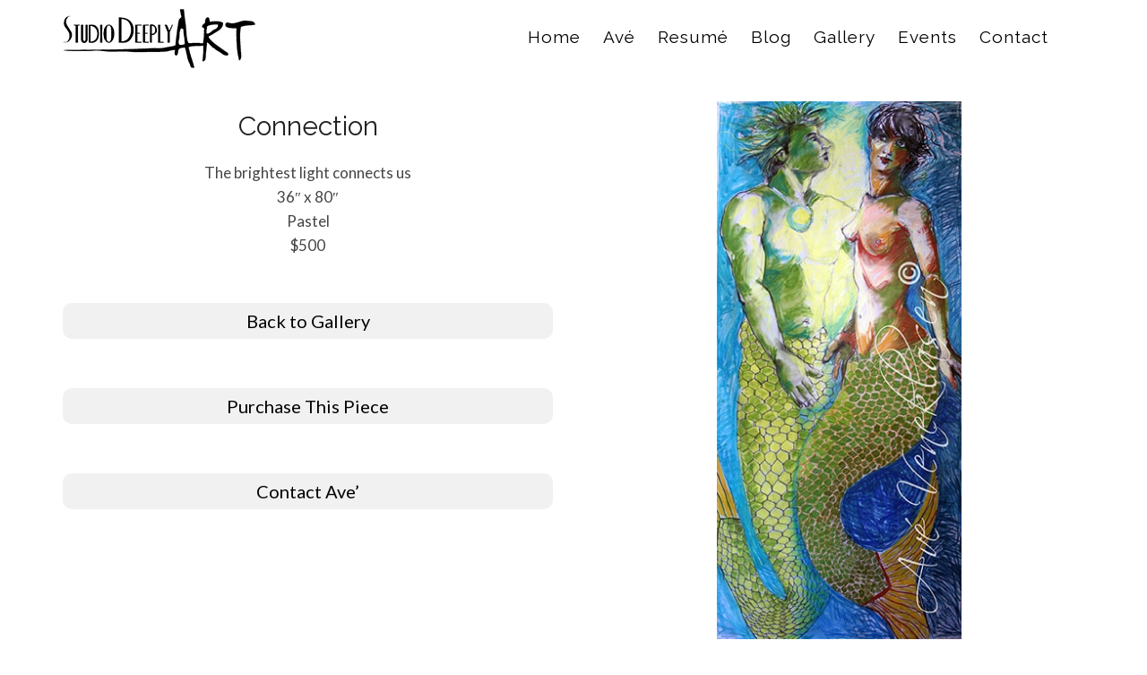

--- FILE ---
content_type: text/html; charset=UTF-8
request_url: http://www.studiodeeplyart.com/portfolio/ave_veneklasen_mermaids_connection_pastel-1/
body_size: 41928
content:
<!DOCTYPE html>
<html lang="en-US">
<head>
    <meta charset="UTF-8">
    <meta name="viewport" content="width=device-width, initial-scale=1.0">
    <link rel="profile" href="http://gmpg.org/xfn/11">
	<link rel="pingback" href="">
            <link rel="shortcut icon" href="http://studiodeeplyart.b-cdn.net/wp-content/uploads/favicon.ico">
        <meta name='robots' content='index, follow, max-image-preview:large, max-snippet:-1, max-video-preview:-1' />

	<!-- This site is optimized with the Yoast SEO plugin v26.8 - https://yoast.com/product/yoast-seo-wordpress/ -->
	<title>Connection - Studio Deeply Art</title>
	<link rel="canonical" href="http://www.studiodeeplyart.com/portfolio/ave_veneklasen_mermaids_connection_pastel-1/" />
	<meta property="og:locale" content="en_US" />
	<meta property="og:type" content="article" />
	<meta property="og:title" content="Connection - Studio Deeply Art" />
	<meta property="og:description" content="&nbsp; &nbsp; &nbsp; Browse the Gallery" />
	<meta property="og:url" content="http://www.studiodeeplyart.com/portfolio/ave_veneklasen_mermaids_connection_pastel-1/" />
	<meta property="og:site_name" content="Studio Deeply Art" />
	<meta property="article:modified_time" content="2016-09-12T13:46:09+00:00" />
	<meta property="og:image" content="http://www.studiodeeplyart.com/wp-content/uploads/Ave_Veneklasen_Mermaids_Connection_Pastel-1.jpg" />
	<meta property="og:image:width" content="279" />
	<meta property="og:image:height" content="612" />
	<meta property="og:image:type" content="image/jpeg" />
	<meta name="twitter:card" content="summary_large_image" />
	<meta name="twitter:label1" content="Est. reading time" />
	<meta name="twitter:data1" content="1 minute" />
	<script type="application/ld+json" class="yoast-schema-graph">{"@context":"https://schema.org","@graph":[{"@type":"WebPage","@id":"http://www.studiodeeplyart.com/portfolio/ave_veneklasen_mermaids_connection_pastel-1/","url":"http://www.studiodeeplyart.com/portfolio/ave_veneklasen_mermaids_connection_pastel-1/","name":"Connection - Studio Deeply Art","isPartOf":{"@id":"https://www.studiodeeplyart.com/#website"},"primaryImageOfPage":{"@id":"http://www.studiodeeplyart.com/portfolio/ave_veneklasen_mermaids_connection_pastel-1/#primaryimage"},"image":{"@id":"http://www.studiodeeplyart.com/portfolio/ave_veneklasen_mermaids_connection_pastel-1/#primaryimage"},"thumbnailUrl":"http://www.studiodeeplyart.com/wp-content/uploads/Ave_Veneklasen_Mermaids_Connection_Pastel-1.jpg","datePublished":"2016-09-05T21:35:11+00:00","dateModified":"2016-09-12T13:46:09+00:00","breadcrumb":{"@id":"http://www.studiodeeplyart.com/portfolio/ave_veneklasen_mermaids_connection_pastel-1/#breadcrumb"},"inLanguage":"en-US","potentialAction":[{"@type":"ReadAction","target":["http://www.studiodeeplyart.com/portfolio/ave_veneklasen_mermaids_connection_pastel-1/"]}]},{"@type":"ImageObject","inLanguage":"en-US","@id":"http://www.studiodeeplyart.com/portfolio/ave_veneklasen_mermaids_connection_pastel-1/#primaryimage","url":"http://www.studiodeeplyart.com/wp-content/uploads/Ave_Veneklasen_Mermaids_Connection_Pastel-1.jpg","contentUrl":"http://www.studiodeeplyart.com/wp-content/uploads/Ave_Veneklasen_Mermaids_Connection_Pastel-1.jpg","width":279,"height":612},{"@type":"BreadcrumbList","@id":"http://www.studiodeeplyart.com/portfolio/ave_veneklasen_mermaids_connection_pastel-1/#breadcrumb","itemListElement":[{"@type":"ListItem","position":1,"name":"Home","item":"https://www.studiodeeplyart.com/"},{"@type":"ListItem","position":2,"name":"Connection"}]},{"@type":"WebSite","@id":"https://www.studiodeeplyart.com/#website","url":"https://www.studiodeeplyart.com/","name":"Studio Deeply Art","description":"Ave&#039; Veneklasen","publisher":{"@id":"https://www.studiodeeplyart.com/#organization"},"potentialAction":[{"@type":"SearchAction","target":{"@type":"EntryPoint","urlTemplate":"https://www.studiodeeplyart.com/?s={search_term_string}"},"query-input":{"@type":"PropertyValueSpecification","valueRequired":true,"valueName":"search_term_string"}}],"inLanguage":"en-US"},{"@type":"Organization","@id":"https://www.studiodeeplyart.com/#organization","name":"Studio Deeply Art","url":"https://www.studiodeeplyart.com/","logo":{"@type":"ImageObject","inLanguage":"en-US","@id":"https://www.studiodeeplyart.com/#/schema/logo/image/","url":"http://studiodeeplyart.b-cdn.net/wp-content/uploads/Studio-Deeplyar-logoReverse.jpg","contentUrl":"http://studiodeeplyart.b-cdn.net/wp-content/uploads/Studio-Deeplyar-logoReverse.jpg","width":1444,"height":490,"caption":"Studio Deeply Art"},"image":{"@id":"https://www.studiodeeplyart.com/#/schema/logo/image/"}}]}</script>
	<!-- / Yoast SEO plugin. -->


<link rel='dns-prefetch' href='//fonts.googleapis.com' />
<link rel='preconnect' href='http://studiodeeplyart.b-cdn.net' />
<link rel="alternate" type="application/rss+xml" title="Studio Deeply Art &raquo; Feed" href="http://www.studiodeeplyart.com/feed/" />
<link rel="alternate" type="application/rss+xml" title="Studio Deeply Art &raquo; Comments Feed" href="http://www.studiodeeplyart.com/comments/feed/" />
<link rel="alternate" title="oEmbed (JSON)" type="application/json+oembed" href="http://www.studiodeeplyart.com/wp-json/oembed/1.0/embed?url=http%3A%2F%2Fwww.studiodeeplyart.com%2Fportfolio%2Fave_veneklasen_mermaids_connection_pastel-1%2F" />
<link rel="alternate" title="oEmbed (XML)" type="text/xml+oembed" href="http://www.studiodeeplyart.com/wp-json/oembed/1.0/embed?url=http%3A%2F%2Fwww.studiodeeplyart.com%2Fportfolio%2Fave_veneklasen_mermaids_connection_pastel-1%2F&#038;format=xml" />
<style id='wp-img-auto-sizes-contain-inline-css' type='text/css'>
img:is([sizes=auto i],[sizes^="auto," i]){contain-intrinsic-size:3000px 1500px}
/*# sourceURL=wp-img-auto-sizes-contain-inline-css */
</style>
<link rel='stylesheet' id='qoon_stylesheet-css' href='http://www.studiodeeplyart.com/wp-content/themes/qoon-creative-wordpress-portfolio-theme/style.css?ver=1' type='text/css' media='all' />
<link rel='stylesheet' id='animate-css' href='http://www.studiodeeplyart.com/wp-content/themes/qoon-creative-wordpress-portfolio-theme/framework/css/animate.css?ver=1' type='text/css' media='all' />
<link rel='stylesheet' id='flexslider-css' href='http://www.studiodeeplyart.com/wp-content/themes/qoon-creative-wordpress-portfolio-theme/framework/FlexSlider/flexslider.css?ver=1' type='text/css' media='all' />
<link rel='stylesheet' id='fullpage-css' href='http://www.studiodeeplyart.com/wp-content/themes/qoon-creative-wordpress-portfolio-theme/framework/css/jquery.fullpage.min.css?ver=1' type='text/css' media='all' />
<link rel='stylesheet' id='carousel-css' href='http://www.studiodeeplyart.com/wp-content/themes/qoon-creative-wordpress-portfolio-theme/framework/css/owl.carousel.css?ver=1' type='text/css' media='all' />
<link rel='stylesheet' id='remodal-css' href='http://www.studiodeeplyart.com/wp-content/themes/qoon-creative-wordpress-portfolio-theme/framework/css/remodal.css?ver=1' type='text/css' media='all' />
<link rel='stylesheet' id='remodal_theme-css' href='http://www.studiodeeplyart.com/wp-content/themes/qoon-creative-wordpress-portfolio-theme/framework/css/remodal-default-theme.css?ver=1' type='text/css' media='all' />
<link rel='stylesheet' id='tipso-css' href='http://www.studiodeeplyart.com/wp-content/themes/qoon-creative-wordpress-portfolio-theme/framework/css/tipso.min.css?ver=1' type='text/css' media='all' />
<link rel='stylesheet' id='perfect-scrollbar-css' href='http://www.studiodeeplyart.com/wp-content/themes/qoon-creative-wordpress-portfolio-theme/framework/css/perfect-scrollbar.min.css?ver=1.0.0' type='text/css' media='all' />
<link rel='stylesheet' id='lightcase-css' href='http://www.studiodeeplyart.com/wp-content/themes/qoon-creative-wordpress-portfolio-theme/framework/lightcase/lightcase.css?ver=1.0.0' type='text/css' media='all' />
<link rel='stylesheet' id='qoon_slider_css-css' href='http://www.studiodeeplyart.com/wp-content/themes/qoon-creative-wordpress-portfolio-theme/framework/qoon_slider/qoon_slider.css?ver=1.0.0' type='text/css' media='all' />
<link rel='stylesheet' id='qoon_woocommerce_css-css' href='http://www.studiodeeplyart.com/wp-content/themes/qoon-creative-wordpress-portfolio-theme/framework/css/woocommerce.css?ver=1.0.0' type='text/css' media='all' />
<link rel='stylesheet' id='qoon_concent-css' href='http://www.studiodeeplyart.com/wp-content/themes/qoon-creative-wordpress-portfolio-theme/framework/css/layout/qoon_standard.css?ver=1.2' type='text/css' media='all' />
<style id='wp-emoji-styles-inline-css' type='text/css'>

	img.wp-smiley, img.emoji {
		display: inline !important;
		border: none !important;
		box-shadow: none !important;
		height: 1em !important;
		width: 1em !important;
		margin: 0 0.07em !important;
		vertical-align: -0.1em !important;
		background: none !important;
		padding: 0 !important;
	}
/*# sourceURL=wp-emoji-styles-inline-css */
</style>
<style id='wp-block-library-inline-css' type='text/css'>
:root{--wp-block-synced-color:#7a00df;--wp-block-synced-color--rgb:122,0,223;--wp-bound-block-color:var(--wp-block-synced-color);--wp-editor-canvas-background:#ddd;--wp-admin-theme-color:#007cba;--wp-admin-theme-color--rgb:0,124,186;--wp-admin-theme-color-darker-10:#006ba1;--wp-admin-theme-color-darker-10--rgb:0,107,160.5;--wp-admin-theme-color-darker-20:#005a87;--wp-admin-theme-color-darker-20--rgb:0,90,135;--wp-admin-border-width-focus:2px}@media (min-resolution:192dpi){:root{--wp-admin-border-width-focus:1.5px}}.wp-element-button{cursor:pointer}:root .has-very-light-gray-background-color{background-color:#eee}:root .has-very-dark-gray-background-color{background-color:#313131}:root .has-very-light-gray-color{color:#eee}:root .has-very-dark-gray-color{color:#313131}:root .has-vivid-green-cyan-to-vivid-cyan-blue-gradient-background{background:linear-gradient(135deg,#00d084,#0693e3)}:root .has-purple-crush-gradient-background{background:linear-gradient(135deg,#34e2e4,#4721fb 50%,#ab1dfe)}:root .has-hazy-dawn-gradient-background{background:linear-gradient(135deg,#faaca8,#dad0ec)}:root .has-subdued-olive-gradient-background{background:linear-gradient(135deg,#fafae1,#67a671)}:root .has-atomic-cream-gradient-background{background:linear-gradient(135deg,#fdd79a,#004a59)}:root .has-nightshade-gradient-background{background:linear-gradient(135deg,#330968,#31cdcf)}:root .has-midnight-gradient-background{background:linear-gradient(135deg,#020381,#2874fc)}:root{--wp--preset--font-size--normal:16px;--wp--preset--font-size--huge:42px}.has-regular-font-size{font-size:1em}.has-larger-font-size{font-size:2.625em}.has-normal-font-size{font-size:var(--wp--preset--font-size--normal)}.has-huge-font-size{font-size:var(--wp--preset--font-size--huge)}.has-text-align-center{text-align:center}.has-text-align-left{text-align:left}.has-text-align-right{text-align:right}.has-fit-text{white-space:nowrap!important}#end-resizable-editor-section{display:none}.aligncenter{clear:both}.items-justified-left{justify-content:flex-start}.items-justified-center{justify-content:center}.items-justified-right{justify-content:flex-end}.items-justified-space-between{justify-content:space-between}.screen-reader-text{border:0;clip-path:inset(50%);height:1px;margin:-1px;overflow:hidden;padding:0;position:absolute;width:1px;word-wrap:normal!important}.screen-reader-text:focus{background-color:#ddd;clip-path:none;color:#444;display:block;font-size:1em;height:auto;left:5px;line-height:normal;padding:15px 23px 14px;text-decoration:none;top:5px;width:auto;z-index:100000}html :where(.has-border-color){border-style:solid}html :where([style*=border-top-color]){border-top-style:solid}html :where([style*=border-right-color]){border-right-style:solid}html :where([style*=border-bottom-color]){border-bottom-style:solid}html :where([style*=border-left-color]){border-left-style:solid}html :where([style*=border-width]){border-style:solid}html :where([style*=border-top-width]){border-top-style:solid}html :where([style*=border-right-width]){border-right-style:solid}html :where([style*=border-bottom-width]){border-bottom-style:solid}html :where([style*=border-left-width]){border-left-style:solid}html :where(img[class*=wp-image-]){height:auto;max-width:100%}:where(figure){margin:0 0 1em}html :where(.is-position-sticky){--wp-admin--admin-bar--position-offset:var(--wp-admin--admin-bar--height,0px)}@media screen and (max-width:600px){html :where(.is-position-sticky){--wp-admin--admin-bar--position-offset:0px}}

/*# sourceURL=wp-block-library-inline-css */
</style><style id='global-styles-inline-css' type='text/css'>
:root{--wp--preset--aspect-ratio--square: 1;--wp--preset--aspect-ratio--4-3: 4/3;--wp--preset--aspect-ratio--3-4: 3/4;--wp--preset--aspect-ratio--3-2: 3/2;--wp--preset--aspect-ratio--2-3: 2/3;--wp--preset--aspect-ratio--16-9: 16/9;--wp--preset--aspect-ratio--9-16: 9/16;--wp--preset--color--black: #000000;--wp--preset--color--cyan-bluish-gray: #abb8c3;--wp--preset--color--white: #ffffff;--wp--preset--color--pale-pink: #f78da7;--wp--preset--color--vivid-red: #cf2e2e;--wp--preset--color--luminous-vivid-orange: #ff6900;--wp--preset--color--luminous-vivid-amber: #fcb900;--wp--preset--color--light-green-cyan: #7bdcb5;--wp--preset--color--vivid-green-cyan: #00d084;--wp--preset--color--pale-cyan-blue: #8ed1fc;--wp--preset--color--vivid-cyan-blue: #0693e3;--wp--preset--color--vivid-purple: #9b51e0;--wp--preset--gradient--vivid-cyan-blue-to-vivid-purple: linear-gradient(135deg,rgb(6,147,227) 0%,rgb(155,81,224) 100%);--wp--preset--gradient--light-green-cyan-to-vivid-green-cyan: linear-gradient(135deg,rgb(122,220,180) 0%,rgb(0,208,130) 100%);--wp--preset--gradient--luminous-vivid-amber-to-luminous-vivid-orange: linear-gradient(135deg,rgb(252,185,0) 0%,rgb(255,105,0) 100%);--wp--preset--gradient--luminous-vivid-orange-to-vivid-red: linear-gradient(135deg,rgb(255,105,0) 0%,rgb(207,46,46) 100%);--wp--preset--gradient--very-light-gray-to-cyan-bluish-gray: linear-gradient(135deg,rgb(238,238,238) 0%,rgb(169,184,195) 100%);--wp--preset--gradient--cool-to-warm-spectrum: linear-gradient(135deg,rgb(74,234,220) 0%,rgb(151,120,209) 20%,rgb(207,42,186) 40%,rgb(238,44,130) 60%,rgb(251,105,98) 80%,rgb(254,248,76) 100%);--wp--preset--gradient--blush-light-purple: linear-gradient(135deg,rgb(255,206,236) 0%,rgb(152,150,240) 100%);--wp--preset--gradient--blush-bordeaux: linear-gradient(135deg,rgb(254,205,165) 0%,rgb(254,45,45) 50%,rgb(107,0,62) 100%);--wp--preset--gradient--luminous-dusk: linear-gradient(135deg,rgb(255,203,112) 0%,rgb(199,81,192) 50%,rgb(65,88,208) 100%);--wp--preset--gradient--pale-ocean: linear-gradient(135deg,rgb(255,245,203) 0%,rgb(182,227,212) 50%,rgb(51,167,181) 100%);--wp--preset--gradient--electric-grass: linear-gradient(135deg,rgb(202,248,128) 0%,rgb(113,206,126) 100%);--wp--preset--gradient--midnight: linear-gradient(135deg,rgb(2,3,129) 0%,rgb(40,116,252) 100%);--wp--preset--font-size--small: 13px;--wp--preset--font-size--medium: 20px;--wp--preset--font-size--large: 36px;--wp--preset--font-size--x-large: 42px;--wp--preset--spacing--20: 0.44rem;--wp--preset--spacing--30: 0.67rem;--wp--preset--spacing--40: 1rem;--wp--preset--spacing--50: 1.5rem;--wp--preset--spacing--60: 2.25rem;--wp--preset--spacing--70: 3.38rem;--wp--preset--spacing--80: 5.06rem;--wp--preset--shadow--natural: 6px 6px 9px rgba(0, 0, 0, 0.2);--wp--preset--shadow--deep: 12px 12px 50px rgba(0, 0, 0, 0.4);--wp--preset--shadow--sharp: 6px 6px 0px rgba(0, 0, 0, 0.2);--wp--preset--shadow--outlined: 6px 6px 0px -3px rgb(255, 255, 255), 6px 6px rgb(0, 0, 0);--wp--preset--shadow--crisp: 6px 6px 0px rgb(0, 0, 0);}:where(.is-layout-flex){gap: 0.5em;}:where(.is-layout-grid){gap: 0.5em;}body .is-layout-flex{display: flex;}.is-layout-flex{flex-wrap: wrap;align-items: center;}.is-layout-flex > :is(*, div){margin: 0;}body .is-layout-grid{display: grid;}.is-layout-grid > :is(*, div){margin: 0;}:where(.wp-block-columns.is-layout-flex){gap: 2em;}:where(.wp-block-columns.is-layout-grid){gap: 2em;}:where(.wp-block-post-template.is-layout-flex){gap: 1.25em;}:where(.wp-block-post-template.is-layout-grid){gap: 1.25em;}.has-black-color{color: var(--wp--preset--color--black) !important;}.has-cyan-bluish-gray-color{color: var(--wp--preset--color--cyan-bluish-gray) !important;}.has-white-color{color: var(--wp--preset--color--white) !important;}.has-pale-pink-color{color: var(--wp--preset--color--pale-pink) !important;}.has-vivid-red-color{color: var(--wp--preset--color--vivid-red) !important;}.has-luminous-vivid-orange-color{color: var(--wp--preset--color--luminous-vivid-orange) !important;}.has-luminous-vivid-amber-color{color: var(--wp--preset--color--luminous-vivid-amber) !important;}.has-light-green-cyan-color{color: var(--wp--preset--color--light-green-cyan) !important;}.has-vivid-green-cyan-color{color: var(--wp--preset--color--vivid-green-cyan) !important;}.has-pale-cyan-blue-color{color: var(--wp--preset--color--pale-cyan-blue) !important;}.has-vivid-cyan-blue-color{color: var(--wp--preset--color--vivid-cyan-blue) !important;}.has-vivid-purple-color{color: var(--wp--preset--color--vivid-purple) !important;}.has-black-background-color{background-color: var(--wp--preset--color--black) !important;}.has-cyan-bluish-gray-background-color{background-color: var(--wp--preset--color--cyan-bluish-gray) !important;}.has-white-background-color{background-color: var(--wp--preset--color--white) !important;}.has-pale-pink-background-color{background-color: var(--wp--preset--color--pale-pink) !important;}.has-vivid-red-background-color{background-color: var(--wp--preset--color--vivid-red) !important;}.has-luminous-vivid-orange-background-color{background-color: var(--wp--preset--color--luminous-vivid-orange) !important;}.has-luminous-vivid-amber-background-color{background-color: var(--wp--preset--color--luminous-vivid-amber) !important;}.has-light-green-cyan-background-color{background-color: var(--wp--preset--color--light-green-cyan) !important;}.has-vivid-green-cyan-background-color{background-color: var(--wp--preset--color--vivid-green-cyan) !important;}.has-pale-cyan-blue-background-color{background-color: var(--wp--preset--color--pale-cyan-blue) !important;}.has-vivid-cyan-blue-background-color{background-color: var(--wp--preset--color--vivid-cyan-blue) !important;}.has-vivid-purple-background-color{background-color: var(--wp--preset--color--vivid-purple) !important;}.has-black-border-color{border-color: var(--wp--preset--color--black) !important;}.has-cyan-bluish-gray-border-color{border-color: var(--wp--preset--color--cyan-bluish-gray) !important;}.has-white-border-color{border-color: var(--wp--preset--color--white) !important;}.has-pale-pink-border-color{border-color: var(--wp--preset--color--pale-pink) !important;}.has-vivid-red-border-color{border-color: var(--wp--preset--color--vivid-red) !important;}.has-luminous-vivid-orange-border-color{border-color: var(--wp--preset--color--luminous-vivid-orange) !important;}.has-luminous-vivid-amber-border-color{border-color: var(--wp--preset--color--luminous-vivid-amber) !important;}.has-light-green-cyan-border-color{border-color: var(--wp--preset--color--light-green-cyan) !important;}.has-vivid-green-cyan-border-color{border-color: var(--wp--preset--color--vivid-green-cyan) !important;}.has-pale-cyan-blue-border-color{border-color: var(--wp--preset--color--pale-cyan-blue) !important;}.has-vivid-cyan-blue-border-color{border-color: var(--wp--preset--color--vivid-cyan-blue) !important;}.has-vivid-purple-border-color{border-color: var(--wp--preset--color--vivid-purple) !important;}.has-vivid-cyan-blue-to-vivid-purple-gradient-background{background: var(--wp--preset--gradient--vivid-cyan-blue-to-vivid-purple) !important;}.has-light-green-cyan-to-vivid-green-cyan-gradient-background{background: var(--wp--preset--gradient--light-green-cyan-to-vivid-green-cyan) !important;}.has-luminous-vivid-amber-to-luminous-vivid-orange-gradient-background{background: var(--wp--preset--gradient--luminous-vivid-amber-to-luminous-vivid-orange) !important;}.has-luminous-vivid-orange-to-vivid-red-gradient-background{background: var(--wp--preset--gradient--luminous-vivid-orange-to-vivid-red) !important;}.has-very-light-gray-to-cyan-bluish-gray-gradient-background{background: var(--wp--preset--gradient--very-light-gray-to-cyan-bluish-gray) !important;}.has-cool-to-warm-spectrum-gradient-background{background: var(--wp--preset--gradient--cool-to-warm-spectrum) !important;}.has-blush-light-purple-gradient-background{background: var(--wp--preset--gradient--blush-light-purple) !important;}.has-blush-bordeaux-gradient-background{background: var(--wp--preset--gradient--blush-bordeaux) !important;}.has-luminous-dusk-gradient-background{background: var(--wp--preset--gradient--luminous-dusk) !important;}.has-pale-ocean-gradient-background{background: var(--wp--preset--gradient--pale-ocean) !important;}.has-electric-grass-gradient-background{background: var(--wp--preset--gradient--electric-grass) !important;}.has-midnight-gradient-background{background: var(--wp--preset--gradient--midnight) !important;}.has-small-font-size{font-size: var(--wp--preset--font-size--small) !important;}.has-medium-font-size{font-size: var(--wp--preset--font-size--medium) !important;}.has-large-font-size{font-size: var(--wp--preset--font-size--large) !important;}.has-x-large-font-size{font-size: var(--wp--preset--font-size--x-large) !important;}
/*# sourceURL=global-styles-inline-css */
</style>

<style id='classic-theme-styles-inline-css' type='text/css'>
/*! This file is auto-generated */
.wp-block-button__link{color:#fff;background-color:#32373c;border-radius:9999px;box-shadow:none;text-decoration:none;padding:calc(.667em + 2px) calc(1.333em + 2px);font-size:1.125em}.wp-block-file__button{background:#32373c;color:#fff;text-decoration:none}
/*# sourceURL=/wp-includes/css/classic-themes.min.css */
</style>
<link rel='stylesheet' id='oi-vs-style-css' href='http://www.studiodeeplyart.com/wp-content/plugins/oi-shortcodes/vc_extend/vc.css?ver=1' type='text/css' media='all' />
<link rel='stylesheet' id='redux-google-fonts-oi_qoon_options-css' href='http://fonts.googleapis.com/css?family=Raleway%3A400%2C700%2C300%2C500%2C800%7CLato%3A400%7CRadley%7CInconsolata%3A400%7CIM+Fell+English%3A400&#038;subset=latin&#038;ver=1507658285' type='text/css' media='all' />
<script type="text/javascript" src="http://www.studiodeeplyart.com/wp-includes/js/jquery/jquery.min.js?ver=3.7.1" id="jquery-core-js"></script>
<script type="text/javascript" src="http://www.studiodeeplyart.com/wp-includes/js/jquery/jquery-migrate.min.js?ver=3.4.1" id="jquery-migrate-js"></script>
<script type="text/javascript" src="http://www.studiodeeplyart.com/wp-content/themes/qoon-creative-wordpress-portfolio-theme/framework/js/lightbox.min.js?ver=1.0.0" id="lightbox-js"></script>
<link rel="https://api.w.org/" href="http://www.studiodeeplyart.com/wp-json/" /><link rel="EditURI" type="application/rsd+xml" title="RSD" href="http://www.studiodeeplyart.com/xmlrpc.php?rsd" />
<meta name="generator" content="WordPress 6.9" />
<link rel='shortlink' href='http://www.studiodeeplyart.com/?p=520' />

<!--BEGIN: TRACKING CODE MANAGER (v2.5.0) BY INTELLYWP.COM IN HEAD//-->
<!-- Google tag (gtag.js) -->
<script async src="https://www.googletagmanager.com/gtag/js?id=G-D15TCPYQ0W"></script>
<script>
  window.dataLayer = window.dataLayer || [];
  function gtag(){dataLayer.push(arguments);}
  gtag('js', new Date());

  gtag('config', 'G-D15TCPYQ0W');
</script>
<!--END: https://wordpress.org/plugins/tracking-code-manager IN HEAD//--><style type="text/css">.recentcomments a{display:inline !important;padding:0 !important;margin:0 !important;}</style>		<style type="text/css" id="wp-custom-css">
			.oi_page_heading span{
	display:none;
}

p{
	font-size:17px;
	line-height:27px;
}		</style>
		<link rel='stylesheet' id='su-shortcodes-css' href='http://www.studiodeeplyart.com/wp-content/plugins/shortcodes-ultimate/includes/css/shortcodes.css?ver=7.4.8' type='text/css' media='all' />
</head>
<body  class="wp-singular portfolio-template-default single single-portfolio postid-520 wp-theme-qoon-creative-wordpress-portfolio-theme oi_site_layout-standard">
<div class="oi_layout_standard">

    <div class="oi_menu_overlay"></div>
    <div id="menu_slide_xs"><a id="nav-toggle" href="#"><span></span></a></div>
    <div class="oi_xs_menu visible-xs">
        <div class="menu-main-container"><ul id="menu-main" class="oi_main_menu"><li id="menu-item-686" class="menu-item menu-item-type-post_type menu-item-object-page menu-item-home menu-item-686 oi_pid-20"><a href="http://www.studiodeeplyart.com/">Home</a></li>
<li id="menu-item-35" class="menu-item menu-item-type-post_type menu-item-object-page menu-item-35 oi_pid-14"><a href="http://www.studiodeeplyart.com/about-the-artist-ave-veneklasen/">Avé</a></li>
<li id="menu-item-1109" class="menu-item menu-item-type-custom menu-item-object-custom menu-item-1109 oi_pid-1109"><a href="http://studiodeeplyart.b-cdn.net/wp-content/uploads/Resume-Update-2022.pdf">Resumé</a></li>
<li id="menu-item-141" class="menu-item menu-item-type-post_type menu-item-object-page menu-item-141 oi_pid-138"><a href="http://www.studiodeeplyart.com/blog/">Blog</a></li>
<li id="menu-item-37" class="menu-item menu-item-type-post_type menu-item-object-page menu-item-37 oi_pid-18"><a href="http://www.studiodeeplyart.com/gallery/">Gallery</a></li>
<li id="menu-item-229" class="menu-item menu-item-type-post_type menu-item-object-page menu-item-229 oi_pid-219"><a href="http://www.studiodeeplyart.com/events/">Events</a></li>
<li id="menu-item-36" class="menu-item menu-item-type-post_type menu-item-object-page menu-item-36 oi_pid-16"><a href="http://www.studiodeeplyart.com/contact/">Contact</a></li>
</ul></div>    </div>
    
    <div class="oi_logo_holder">
        <div class="container">
            <div class="row">
                <div class="col-md-3 col-sm-3">
                                        <div class="oi_image_logo"><a href="http://www.studiodeeplyart.com/" class="oi_text_logo_img"><img src="http://studiodeeplyart.b-cdn.net/wp-content/uploads/studio-deeply-art-logo-1.png" alt="Studio Deeply Art" /></a></div>
                                    </div>
                <div class="col-md-9 col-sm-9 hidden-xs">
                	                    <div id="menu_slide_xs"><a id="nav-toggle" href="#"><span></span></a></div>
                    <div class="menu-main-container"><ul id="menu-main-1" class="oi_main_menu"><li class="menu-item menu-item-type-post_type menu-item-object-page menu-item-home menu-item-686 oi_pid-20"><a href="http://www.studiodeeplyart.com/">Home</a></li>
<li class="menu-item menu-item-type-post_type menu-item-object-page menu-item-35 oi_pid-14"><a href="http://www.studiodeeplyart.com/about-the-artist-ave-veneklasen/">Avé</a></li>
<li class="menu-item menu-item-type-custom menu-item-object-custom menu-item-1109 oi_pid-1109"><a href="http://studiodeeplyart.b-cdn.net/wp-content/uploads/Resume-Update-2022.pdf">Resumé</a></li>
<li class="menu-item menu-item-type-post_type menu-item-object-page menu-item-141 oi_pid-138"><a href="http://www.studiodeeplyart.com/blog/">Blog</a></li>
<li class="menu-item menu-item-type-post_type menu-item-object-page menu-item-37 oi_pid-18"><a href="http://www.studiodeeplyart.com/gallery/">Gallery</a></li>
<li class="menu-item menu-item-type-post_type menu-item-object-page menu-item-229 oi_pid-219"><a href="http://www.studiodeeplyart.com/events/">Events</a></li>
<li class="menu-item menu-item-type-post_type menu-item-object-page menu-item-36 oi_pid-16"><a href="http://www.studiodeeplyart.com/contact/">Contact</a></li>
</ul></div>                                                        </div>
            </div>
        </div>
    </div>


<div class="this_page oi_page_holder ">
	<div class="breadcrumbs"><span itemscope itemtype="http://data-vocabulary.org/Breadcrumb"><a href="http://www.studiodeeplyart.com/" itemprop="url"><span itemprop="title">Home</span></a></span> <span class="sep">→</span> <span itemscope itemtype="http://data-vocabulary.org/Breadcrumb"><a href="http://www.studiodeeplyart.com//portfolio/" itemprop="url"><span itemprop="title">Portfolio</span></a></span> <span class="sep">→</span> <span class="current">Connection</span></div><!-- .breadcrumbs -->	<div class="oi_sinle_portfolio_holder">
		<div class="container">        
                <div class="oi_portfolio_page_holder">
			<p>&nbsp;</p>
<p><center><div class="su-row"><div class="su-column su-column-size-1-2"><div class="su-column-inner su-u-clearfix su-u-trim">
<h1>Connection</h1>
<p>The brightest light connects us<br />
36&#8243; x 80&#8243;<br />
Pastel<br />
$500 </p>
<p>&nbsp;</p>
<div class="su-button-center"><a href="http://www.studiodeeplyart.com/gallery" class="su-button su-button-style-flat su-button-wide" style="color:#000000;background-color:#f1f1f1;border-color:#c1c1c1;border-radius:10px" target="_self"><span style="color:#000000;padding:0px 26px;font-size:20px;line-height:40px;border-color:#f6f6f6;border-radius:10px;text-shadow:none"> Back to Gallery</span></a></div>
<p>&nbsp;</p>
<div class="su-button-center"><a href="http://www.studiodeeplyart.com/purchase" class="su-button su-button-style-flat su-button-wide" style="color:#000000;background-color:#f1f1f1;border-color:#c1c1c1;border-radius:10px" target="_self"><span style="color:#000000;padding:0px 26px;font-size:20px;line-height:40px;border-color:#f6f6f6;border-radius:10px;text-shadow:none"> Purchase This Piece</span></a></div>
<p>&nbsp;</p>
<div class="su-button-center"><a href="http://www.studiodeeplyart.com/contact" class="su-button su-button-style-flat su-button-wide" style="color:#000000;background-color:#f1f1f1;border-color:#c1c1c1;border-radius:10px" target="_self"><span style="color:#000000;padding:0px 26px;font-size:20px;line-height:40px;border-color:#f6f6f6;border-radius:10px;text-shadow:none"> Contact Ave&#8217;</span></a></div>
</div></div>
<div class="su-column su-column-size-1-2"><div class="su-column-inner su-u-clearfix su-u-trim"><a href="http://www.studiodeeplyart.com/wp-content/uploads/Ave_Veneklasen_Mermaids_Connection_Pastel-1.jpg"><img decoding="async" src="http://www.studiodeeplyart.com/wp-content/uploads/Ave_Veneklasen_Mermaids_Connection_Pastel-1.jpg" alt="Ave_Veneklasen_Mermaids_Connection_Pastel" width="50%" class="aligncenter size-full wp-image-240" /></a></div></div>
</div></center><br />
<center></p>
<p>&nbsp;</p>
<div class="su-divider su-divider-style-default" style="margin:10px 0;border-width:1px;border-color:#999999"></div>
<p>&nbsp;</p>
<h2>Browse the Gallery</h2>
<p></center></p>
        </div>
        
        <div  class="oi_port_nav">
        	            
        </div>
        <div class="oi_port_nav oi_main_port_nav">
        	<div class="raw">
            	                <div class="col-md-6 col-sm-6 col-xs-6 oi_np_holder" style=" background-image:url('http://www.studiodeeplyart.com/wp-content/uploads/Ave_Veneklasen_Mermaids_Council_Pastel.jpg');">
                    <span class="oi_np_link"><a href="http://www.studiodeeplyart.com/portfolio/ave_veneklasen_mermaids_council_pastel/" rel="next"><span class="oi_a_holder" data-id="522"><i class="fa fa-long-arrow-left fa-fw"></i> Council</span></a></span>
                </div>
                                                <div class="col-md-6 col-sm-6 col-xs-6 oi_np_holder" style="background-image:url('http://www.studiodeeplyart.com/wp-content/uploads/Ave_Veneklasen_Mermaids_Caught_Pastel-1.jpg');">
                	<span class="oi_np_link"><a href="http://www.studiodeeplyart.com/portfolio/ave_veneklasen_mermaids_caught_pastel-1/" rel="prev"><span class="oi_a_holder" data-id="518">Caught <i class="fa fa-long-arrow-right fa-fw"></i></span></a></span>
                </div>
                            </div>
        </div>
		        </div> 
       
    </div>
</div>
<footer class="fixed_footer oi_not_fixed_footer">
     <div class="container">
  	<div class="oi_footer_widgets_holder">
    	<div class="row">
        	
        	<div class="col-md-6 col-sm-6 col-xs-12">
            	&copy; Studio Deeply Art | Part of the <a href="http://www.rootedpixels.com" target="_blank" Title="Rooted Pixels">Rooted Pixels</a> Network            </div>
            <div class="col-md-6 col-sm-6 col-xs-12">
            			            </div>
        </div>
  	</div>
  </div>
</footer></div>
<script type="speculationrules">
{"prefetch":[{"source":"document","where":{"and":[{"href_matches":"/*"},{"not":{"href_matches":["/wp-*.php","/wp-admin/*","/wp-content/uploads/*","/wp-content/*","/wp-content/plugins/*","/wp-content/themes/qoon-creative-wordpress-portfolio-theme/*","/*\\?(.+)"]}},{"not":{"selector_matches":"a[rel~=\"nofollow\"]"}},{"not":{"selector_matches":".no-prefetch, .no-prefetch a"}}]},"eagerness":"conservative"}]}
</script>
<script type="text/javascript" id="oi_custom_plugin-js-extra">
/* <![CDATA[ */
var oi_theme_plugin = {"theme_url":"http://www.studiodeeplyart.com/wp-content/plugins/oi-portfolio/"};
//# sourceURL=oi_custom_plugin-js-extra
/* ]]> */
</script>
<script type="text/javascript" src="http://www.studiodeeplyart.com/wp-content/plugins/oi-portfolio/framework/js/custom_plugin.js?ver=1.0.0" id="oi_custom_plugin-js"></script>
<script type="text/javascript" src="http://www.studiodeeplyart.com/wp-content/plugins/oi-portfolio/framework/js/jquery.waitforimages.js?ver=1.0.0" id="oi_Waitimages-js"></script>
<script type="text/javascript" src="http://www.studiodeeplyart.com/wp-content/plugins/oi-portfolio/framework/js/isotope.pkgd.min.js?ver=1.0.0" id="oi_isotope-js"></script>
<script type="text/javascript" src="http://www.studiodeeplyart.com/wp-content/plugins/oi-portfolio/framework/js/imagesloaded.js?ver=1.0.0" id="oi_imagesloaded-js"></script>
<script type="text/javascript" src="http://www.studiodeeplyart.com/wp-content/plugins/oi-shortcodes/vc_extend/vc_custom.js" id="oi_vc_custom-js"></script>
<script type="text/javascript" src="http://www.studiodeeplyart.com/wp-content/themes/qoon-creative-wordpress-portfolio-theme/framework/js/qoon_console_text.js?ver=1.0.0" id="qoon_console_text-js"></script>
<script type="text/javascript" src="http://www.studiodeeplyart.com/wp-content/themes/qoon-creative-wordpress-portfolio-theme/framework/js/qoon_smoothscroll.js?ver=1.0.0" id="qoon_scroll-js"></script>
<script type="text/javascript" src="http://www.studiodeeplyart.com/wp-content/themes/qoon-creative-wordpress-portfolio-theme/framework/bootstrap/bootstrap.min.js?ver=1.0.0" id="bootstrap-js"></script>
<script type="text/javascript" src="http://www.studiodeeplyart.com/wp-content/themes/qoon-creative-wordpress-portfolio-theme/framework/FlexSlider/jquery.flexslider-min.js?ver=1.0.0" id="flexslider-js"></script>
<script type="text/javascript" src="http://www.studiodeeplyart.com/wp-content/themes/qoon-creative-wordpress-portfolio-theme/framework/js/jquery.fullpage.min.js?ver=1.0.0" id="fullpage-js"></script>
<script type="text/javascript" src="http://www.studiodeeplyart.com/wp-content/themes/qoon-creative-wordpress-portfolio-theme/framework/js/gmap3.min.js?ver=1.0.0" id="gmap3-js"></script>
<script type="text/javascript" src="http://www.studiodeeplyart.com/wp-content/themes/qoon-creative-wordpress-portfolio-theme/framework/js/owl.carousel.min.js?ver=1.0.0" id="owl.carousel-js"></script>
<script type="text/javascript" src="http://www.studiodeeplyart.com/wp-content/themes/qoon-creative-wordpress-portfolio-theme/framework/js/remodal.min.js?ver=1.0.0" id="remodal-js"></script>
<script type="text/javascript" src="http://www.studiodeeplyart.com/wp-content/themes/qoon-creative-wordpress-portfolio-theme/framework/js/perfect-scrollbar.jquery.min.js?ver=1.0.0" id="perfect-scrollbar-js"></script>
<script type="text/javascript" src="http://www.studiodeeplyart.com/wp-content/themes/qoon-creative-wordpress-portfolio-theme/framework/qoon_slider/qoon_slider.js?ver=1.0.0" id="qoon_slider_js-js"></script>
<script type="text/javascript" src="http://www.studiodeeplyart.com/wp-content/themes/qoon-creative-wordpress-portfolio-theme/framework/lightcase/lightcase.js?ver=1.0.0" id="lightcase-js"></script>
<script type="text/javascript" src="http://www.studiodeeplyart.com/wp-content/themes/qoon-creative-wordpress-portfolio-theme/framework/js/hoverinit.js?ver=1.0.0" id="hoverinit-js"></script>
<script type="text/javascript" src="http://www.studiodeeplyart.com/wp-content/themes/qoon-creative-wordpress-portfolio-theme/framework/js/jquery.waitforimages.js?ver=1.0.0" id="waitimages-js"></script>
<script type="text/javascript" src="http://www.studiodeeplyart.com/wp-includes/js/imagesloaded.min.js?ver=5.0.0" id="imagesloaded-js"></script>
<script type="text/javascript" src="http://www.studiodeeplyart.com/wp-content/themes/qoon-creative-wordpress-portfolio-theme/framework/js/backgroundcheck.js?ver=1.0.0" id="BackgroundCheck-js"></script>
<script type="text/javascript" src="http://www.studiodeeplyart.com/wp-content/themes/qoon-creative-wordpress-portfolio-theme/framework/js/jquery.appear.js?ver=1.0.0" id="jquery.appear-js"></script>
<script type="text/javascript" id="qoon_custom-js-extra">
/* <![CDATA[ */
var oi_theme = {"theme_url":"http://www.studiodeeplyart.com/wp-content/themes/qoon-creative-wordpress-portfolio-theme","is_blog":"","is_blog_t":"","hide_empty_pag":"","menu_type":"1","home_url":"http://www.studiodeeplyart.com/","home_blog":"138","ajax_url":"http://www.studiodeeplyart.com/wp-admin/admin-ajax.php","show_ajax":"1"};
//# sourceURL=qoon_custom-js-extra
/* ]]> */
</script>
<script type="text/javascript" src="http://www.studiodeeplyart.com/wp-content/themes/qoon-creative-wordpress-portfolio-theme/framework/js/qoon_custom.js?ver=1.0.0" id="qoon_custom-js"></script>
<script type="text/javascript" src="http://www.studiodeeplyart.com/wp-content/themes/qoon-creative-wordpress-portfolio-theme/framework/js/qoon_custom_standard.js?ver=1.0.0" id="qoon_layout-js"></script>
<script type="text/javascript" src="http://www.studiodeeplyart.com/wp-content/themes/qoon-creative-wordpress-portfolio-theme/framework/js/tipso.min.js?ver=1.0.0" id="tipso-js"></script>
<script type="text/javascript" src="http://www.studiodeeplyart.com/wp-content/themes/qoon-creative-wordpress-portfolio-theme/woocommerce/woo.js?ver=1.0.0" id="qoon_woo-js"></script>
<script id="wp-emoji-settings" type="application/json">
{"baseUrl":"https://s.w.org/images/core/emoji/17.0.2/72x72/","ext":".png","svgUrl":"https://s.w.org/images/core/emoji/17.0.2/svg/","svgExt":".svg","source":{"concatemoji":"http://www.studiodeeplyart.com/wp-includes/js/wp-emoji-release.min.js?ver=6.9"}}
</script>
<script type="module">
/* <![CDATA[ */
/*! This file is auto-generated */
const a=JSON.parse(document.getElementById("wp-emoji-settings").textContent),o=(window._wpemojiSettings=a,"wpEmojiSettingsSupports"),s=["flag","emoji"];function i(e){try{var t={supportTests:e,timestamp:(new Date).valueOf()};sessionStorage.setItem(o,JSON.stringify(t))}catch(e){}}function c(e,t,n){e.clearRect(0,0,e.canvas.width,e.canvas.height),e.fillText(t,0,0);t=new Uint32Array(e.getImageData(0,0,e.canvas.width,e.canvas.height).data);e.clearRect(0,0,e.canvas.width,e.canvas.height),e.fillText(n,0,0);const a=new Uint32Array(e.getImageData(0,0,e.canvas.width,e.canvas.height).data);return t.every((e,t)=>e===a[t])}function p(e,t){e.clearRect(0,0,e.canvas.width,e.canvas.height),e.fillText(t,0,0);var n=e.getImageData(16,16,1,1);for(let e=0;e<n.data.length;e++)if(0!==n.data[e])return!1;return!0}function u(e,t,n,a){switch(t){case"flag":return n(e,"\ud83c\udff3\ufe0f\u200d\u26a7\ufe0f","\ud83c\udff3\ufe0f\u200b\u26a7\ufe0f")?!1:!n(e,"\ud83c\udde8\ud83c\uddf6","\ud83c\udde8\u200b\ud83c\uddf6")&&!n(e,"\ud83c\udff4\udb40\udc67\udb40\udc62\udb40\udc65\udb40\udc6e\udb40\udc67\udb40\udc7f","\ud83c\udff4\u200b\udb40\udc67\u200b\udb40\udc62\u200b\udb40\udc65\u200b\udb40\udc6e\u200b\udb40\udc67\u200b\udb40\udc7f");case"emoji":return!a(e,"\ud83e\u1fac8")}return!1}function f(e,t,n,a){let r;const o=(r="undefined"!=typeof WorkerGlobalScope&&self instanceof WorkerGlobalScope?new OffscreenCanvas(300,150):document.createElement("canvas")).getContext("2d",{willReadFrequently:!0}),s=(o.textBaseline="top",o.font="600 32px Arial",{});return e.forEach(e=>{s[e]=t(o,e,n,a)}),s}function r(e){var t=document.createElement("script");t.src=e,t.defer=!0,document.head.appendChild(t)}a.supports={everything:!0,everythingExceptFlag:!0},new Promise(t=>{let n=function(){try{var e=JSON.parse(sessionStorage.getItem(o));if("object"==typeof e&&"number"==typeof e.timestamp&&(new Date).valueOf()<e.timestamp+604800&&"object"==typeof e.supportTests)return e.supportTests}catch(e){}return null}();if(!n){if("undefined"!=typeof Worker&&"undefined"!=typeof OffscreenCanvas&&"undefined"!=typeof URL&&URL.createObjectURL&&"undefined"!=typeof Blob)try{var e="postMessage("+f.toString()+"("+[JSON.stringify(s),u.toString(),c.toString(),p.toString()].join(",")+"));",a=new Blob([e],{type:"text/javascript"});const r=new Worker(URL.createObjectURL(a),{name:"wpTestEmojiSupports"});return void(r.onmessage=e=>{i(n=e.data),r.terminate(),t(n)})}catch(e){}i(n=f(s,u,c,p))}t(n)}).then(e=>{for(const n in e)a.supports[n]=e[n],a.supports.everything=a.supports.everything&&a.supports[n],"flag"!==n&&(a.supports.everythingExceptFlag=a.supports.everythingExceptFlag&&a.supports[n]);var t;a.supports.everythingExceptFlag=a.supports.everythingExceptFlag&&!a.supports.flag,a.supports.everything||((t=a.source||{}).concatemoji?r(t.concatemoji):t.wpemoji&&t.twemoji&&(r(t.twemoji),r(t.wpemoji)))});
//# sourceURL=http://www.studiodeeplyart.com/wp-includes/js/wp-emoji-loader.min.js
/* ]]> */
</script>
</body>
</html>

--- FILE ---
content_type: text/css
request_url: http://www.studiodeeplyart.com/wp-content/themes/qoon-creative-wordpress-portfolio-theme/framework/css/layout/qoon_standard.css?ver=1.2
body_size: 5416
content:
/*------------------------------------------------------------------
Project:	QOON THEME / Layout - STANDARD
Version:	1.4
Last change:	
Assigned to:	OrangeIdea
Last fix: 30 June 2016
-------------------------------------------------------------------*/
#map_description { top:70px;}
.oi_menu_overlay_normal{
	webkit-transition: all 0.3s ease-in-out;
	-moz-transition: all 0.3s ease-in-out;
	-ms-transition: all 0.3s ease-in-out;
	-o-transition: all 0.3s ease-in-out;
	transition: all 0.3s ease-in-out;
	}
.scroll-icon {
	bottom: 30px;
	left: 50%;
	position: absolute;
	background:rgba(0,0,0,0.5);
	border-radius:140px;
	padding:10px 25px 0px 25px;
	margin-left:-40px
}
.oi_posts_ul:not(.oi_ul_will_be_masonry) { height:auto !important}
.oi_head_feat_image_holder  { overflow:hidden;}
.f_block  { padding:40px; background:#fff; float:left;}
.oi_head_feat_image_holder { height:600px; margin-top:-134px; background-size:cover; background-attachment:fixed; background-position:center center;}
.oi_head_feat_image_holder .container { position:relative; top:50%;}
.oi_standard_tagline { position:absolute;  left:15px; right:15px;}
.admin-bar .oi_logo_holder { margin-top:32px}
.oi_logo_holder { position:fixed; top:0; left:0; right:0; z-index:990; }
.oi_layout_standard { margin-top:140px;}


.oi_scrolled { background:#fff;}
.white_color { color:#fff}
.need_emptyspace { margin-bottom:40px;}

/*MENU*/
.oi_main_menu { list-style:none; text-align:right; float:right}
.oi_main_menu li { display:inline-block; float:left; position:relative;}
.oi_main_menu li a { display:block;}
.oi_main_menu li > ul{ opacity:1; margin-left:0 !important; min-width:150px; top:auto; text-align:left;}
.oi_main_menu li> ul li a{ min-width:150px;text-align:left;}
.oi_burger_on { display:block; opacity:1 !important; position:relative;}

.oi_menu_overlay_normal .oi_main_menu { position:absolute; top:50%; margin:0 auto; left:0; right:0; text-align:center;}
.oi_menu_overlay_normal .oi_main_menu li { float:none;}


.oi_main_menu li:hover > ul { display:block;}
.oi_menu_overlay_normal{ position:fixed; content:''; visibility:hidden; display:block; width:100%; height:100%; top:0; left:0; right:0; bottom:0; z-index:992; background:#000; opacity:0}
.oi_burger_normal_holder { position:absolute; z-index:999; right:15px}
.oi_active_burger_menu .oi_menu_overlay_normal { visibility:visible; opacity:0.9}
.oi_active_burger_menu a.oi_burger_normal span:before, .oi_active_burger_menu a.oi_burger_normal span:after  { background:#fff}

/*OTHER*/
.oi_lmc_holder { text-align:left}
.oi_vc_port_cat { letter-spacing:0}
.oi_list_cats { margin-bottom:20px}
.oi_load_more_holder { margin-top:0px;}
.oi_post { background:none;}
.oi_footer_menu { text-align:right;}
.oi_footer_menu { margin:0px;}
.oi_port_nav { position:relative; display:block !important;}
.oi_main_port_nav:after { display:block; content:''; margin-bottom:40px; clear:both;}
.oi_portfolio_page_holder { margin-bottom:0px;}

.oi_port_nav .oi_np_holder {padding:100px 0}
.wpcf7-validation-errors { margin-top:20px !important;}
.fixed_footer.oi_not_fixed_footer { position:relative; z-index:1;}

@media (min-width: 767px) and (max-width: 1100px) {
	.oi_port_style_ii .oi_vc_port_mask { opacity:0; top:0 !important; left:0 !important;}
	.oi_strange_portfolio_item { width:50%;}
	.oi_legend { margin-top:0px;}

}

@media (min-width: 767px) and (max-width: 980px) {
	.oi_port_style_ii .oi_vc_port_mask { opacity:0; top:0 !important; left:0 !important;}
	.oi_port_style_ii .oi_vc_port_mask { opacity:0; top:0 !important; left:0 !important;}
	.oi_strange_portfolio_item { width:50%;}
	.oi_legend { margin-top:0px;}
}

@media (min-width: 0px) and (max-width: 767px) {
	.oi_head_feat_image_holder  { background-size:cover !important; background-attachment:inherit !important; background-position:center center !important}
	.oi_port_style_ii .oi_vc_port_mask { opacity:0; top:0 !important; left:0 !important;}
	.oi_port_style_ii .oi_vc_port_mask { opacity:0; top:0 !important; left:0 !important;}
	.oi_strange_portfolio_item { width:100%;}
	.oi_legend { margin-top:0px;}
	#menu_slide_xs { display:block; opacity:1}
	.oi_logo_holder { padding:15px 0 !important}
	.oi_xs_menu { margin:0px; position: fixed; top:0; padding:10px; right:100%; left:0px; margin-left:-400px; bottom:-300px; display:block !important; z-index:993}
	.oi_main_menu li{ display:block !important; float:none; text-align:left;}
	.oi_main_menu ul { position:relative !important;}
	.oi_main_menu li a { display:inline-block;}
	.oi_main_menu { float:none; margin:0px; padding:0px 0}
	.oi_menu_overlay { position:fixed; visibility:hidden;  content:''; display:block; width:100%; height:100%; top:0; left:0; right:0; bottom:0; z-index:992; background:#000; opacity:0}
	.show_xs_menu .oi_menu_overlay { margin-left:0px; opacity:0.3}
	.show_xs_menu .oi_xs_menu { right:40%; margin-left:0;}
	.show_xs_menu .oi_menu_overlay { visibility:visible;}
	
	.oi_menu_overlay, .oi_xs_menu, .oi_menu_overlay {
		webkit-transition: all 0.3s ease-in-out;
		-moz-transition: all 0.3s ease-in-out;
		-ms-transition: all 0.3s ease-in-out;
		-o-transition: all 0.3s ease-in-out;
		transition: all 0.3s ease-in-out;
	}
	.oi_footer_widgets_holder { text-align:center;}
	.col-xs-12 { margin:10px 0}
	.oi_footer_menu { text-align:center;}
}


--- FILE ---
content_type: text/css
request_url: http://www.studiodeeplyart.com/wp-content/themes/qoon-creative-wordpress-portfolio-theme/framework/css/options.css
body_size: 7397
content:
/* 
*	=================================================================================================================================================
*	GENERATED CSS FILE
*	=================================================================================================================================================
*/
{ margin-bottom:}
.oi_go_back i { background: #ffffff}
.oi_cart_widget .buttons a:hover { font-weight:normal !important; background:#000000 !important; color:#fff !important;}
.background--dark .oi_burger_normal span, .background--dark .oi_burger_normal span:after, .background--dark .oi_burger_normal span:before { background:#FFFFFF}
.oi_pg span, .oi_pg a:hover, .oi_a_holder:hover { background:#000000;}
.console-underscore  { color:#000000;}
.oi_conosle_done_text:before, .oi_blog_meta_date span {background:#000000;}
.oi_widget_title span {border-bottom: 1px solid #000000 }

.oi_text_logo a:hover { color:#000000}
input[type="submit"]:hover {background:#000000; border:1px solid #000000 !important;}
.oi_com_header span, .comment-reply-title {background:#000000;}
.oi_pg { text-align:center}

/*Main Menu*/
.oi_main_menu > li  a { 
    background:#ffffff;
}
ul.oi_main_menu li:hover > a {
    text-decoration:none;
    background:#ffffff;
    color: #898989;
    border-top: 0px;border-bottom: 0px;border-left: 0px;border-right: 0px;border-style: none;border-color: #ffffff;}
.oi_main_menu li.current-menu-item > a, .oi_main_menu li.current_page_parent > a, .oi_main_menu li.current-menu-parent > a, .oi_main_menu li.current_page_parent > a, .oi_main_menu li.current-menu-parent:hover > a, .oi_main_menu li.current_page_parent:hover > a, .oi_main_menu li.current-menu-ancestor >a, .oi_main_menu li.current-menu-ancestor:hover >a {
	background:#ffffff;
    color: #898989;
	border-top: 0px;border-bottom: 0px;border-left: 0px;border-right: 0px;border-style: none;border-color: #ffffff;
}

/*SUB  Menu*/
.oi_main_menu li > ul > li > a { 
    background:#ffffff;
}
.oi_main_menu li > ul > li:hover > a {
    text-decoration:none;
    background:#ffffff;
    color: #000;
    border-top: 0px;border-bottom: 0px;border-left: 0px;border-right: 0px;border-style: none;border-color: #ffffff;}
.oi_main_menu ul > li.current-menu-item > a, .oi_main_menu ul > li.current_page_parent > a, .oi_main_menu ul > li.current-menu-parent > a, .oi_main_menu ul > li.current_page_parent > a, .oi_main_menu ul > li.current-menu-parent:hover > a, .oi_main_menu ul > li.current_page_parent:hover > a, .oi_main_menu ul > li.current-menu-ancestor >a, .oi_main_menu ul > li.current-menu-ancestor:hover >a {
	background:#ffffff;
    color: #000;
	border-top: 0px;border-bottom: 0px;border-left: 0px;border-right: 0px;border-style: none;border-color: #ffffff;
}





/*FOOTER Menu*/
.oi_footer_menu > li  a { 
    background:#ffffff;
}
ul.oi_footer_menu li a:hover {
    text-decoration:none;
    background:#f1f1f1;
    color: #000;
    border-top: 0px;border-bottom: 0px;border-left: 0px;border-right: 0px;border-style: none;border-color: #ffffff;}
.oi_footer_menu li.current-menu-item > a, .oi_footer_menu li.current_page_parent > a, .oi_footer_menu li.current-menu-parent > a, .oi_footer_menu li.current_page_parent > a, .oi_footer_menu li.current-menu-parent:hover > a, .oi_footer_menu li.current_page_parent:hover > a, .oi_footer_menu li.current-menu-ancestor >a, .oi_footer_menu li.current-menu-ancestor:hover >a {
	background:#f1f1f1;
    color: #000;
	border-top: 0px;border-bottom: 0px;border-left: 0px;border-right: 0px;border-style: none;border-color: #ffffff;
}
.oi_footer_menu li > a { border-radius:100px;}


.oi_layout_standard { margin-bottom:0px !important;}
.oi_blog_meta_date span { background:#d8d8d8 !important}


/*ACCENT COLOR*/
.oi_list_cats .current-cat a { background:#000000;}
a { color:#000000}
a:hover {color:#000000}
a:focus, a:active { color:#000000;}
.oi_f_date  { color:#000000;}
.oi_first_featured_post_heading a:hover { color:#000000;}
.oi_fp_in_list_heading .oi_meta_cat {  color:#000000;}
.oi_over_blog_meta {background:#000000; }
.oi_fp_in_list_heading .oi_meta_cat a {color:#000000}
.oi_focused_title {color:#000000}
.oi_readmore_btn { border:1px solid #000000; color:#000000; }
.oi_readmore_btn:hover {background:#000000; }
.oi_blog_pagination_holder a:hover {border-bottom:1px solid #000000}
.colored {color:#000000}
.oi_left_menu li:hover > a { color:#000000;}
.oi_left_menu > li > ul > li:hover > a {background:#000000;}
.oi_left_menu > li > ul > li > ul > li:hover > a {background:#000000;}
.oi_left_menu > li > ul > li > ul > li.current-menu-item > a, .oi_left_menu > li > ul > li.current-menu-ancestor > a  {background:#000000;}
.oi_left_menu > li.current-menu-item > a { color:#000000}
.oi_left_menu > li.current-menu-parent > a { color:#000000;}
.oi_left_menu > li.current-menu-ancestor > a { color:#000000;}
.oi_left_menu > li > ul > li.current-menu-item > a {background:#000000;  }



/*FILTERS*/

.oi_list_cats  > li  a { 
    background:#fff;
}
.oi_list_cats li a:hover {
    text-decoration:none;
    background:#F1F1F1;
    color: #000;
    border-top: 0px;border-bottom: 0px;border-left: 0px;border-right: 0px;border-style: none;border-color: #ffffff;}
.oi_list_cats  li.current-cat > a, .oi_list_cats  li.current-cat:hover > a {
	background:#ffffff;
    color: #000;
	border-top: 0px;border-bottom: 0px;border-left: 0px;border-right: 0px;border-style: none;border-color: #ffffff;
}






.oi_port_filter .oi_list_cats  > li  a { 
    background:#fff;
}
.oi_port_filter .oi_list_cats li a:hover {
    text-decoration:none;
    background:#F1F1F1;
    color: #000;
    border-top: 0px;border-bottom: 0px;border-left: 0px;border-right: 0px;border-style: none;border-color: #ffffff;}
.oi_port_filter .oi_list_cats  li.current-cat > a, .oi_port_filter .oi_list_cats  li.current-cat:hover > a {
	background:#f1f1f1;
    color: #000;
	border-top: 0px;border-bottom: 0px;border-left: 0px;border-right: 0px;border-style: none;border-color: #ffffff;
}




.blog .oi_list_cats, .archive .oi_list_cats{text-align:center !important;}
.blog .oi_list_cats:after, .archive .oi_list_cats:after {
	        margin-top:30px;
    width:60%;
    border-bottom-color:#cccccc;
}



.oi_port_filter .oi_list_cats {text-align:center !important;}
.oi_port_filter .oi_list_cats:after {
	        margin-top:30px;
    width:60%;
    border-bottom-color:#cccccc;
}




/*Single Post*/
.oi_blog_post_single_descr .oi_blog_title:after {
	    margin-left:0px;
        margin-top:15px;
        background:#000000;
}


/*CRUMBS*/
.breadcrumbs { display:none !important;}
.breadcrumbs { text-align:center;}




.oi_layout_standard{
    margin-top:76px !important;
}

.su-post-comments-link{
    display:none;
}

.su-post-meta{
    display:none !important;
}

.su-posts-default-loop .su-post-thumbnail{
    height:80px !important;
}


.su-posts-default-loop .su-post{
    margin-bottom:1.5em !important;
}

.oi_zoom_img{
    display:none;
}

.comments-area{
    display:none;
}

.su-post-title{
    line-height:30px;
}

.oi_blog_post_single_descr{
    margin-top:15px;
}

#menu_slide_xs{
    background:#bababa;
    top:20px;
}




















--- FILE ---
content_type: text/css
request_url: http://www.studiodeeplyart.com/wp-content/themes/qoon-creative-wordpress-portfolio-theme/theme-options/style.css
body_size: 6863
content:
body,.oi_layout_standard{background-color:#fff;}.background--dark:not(.oi_scrolled) .oi_text_logo a.oi_text_logo_a{color:#FFFFFF;}.background--dark:not(.oi_scrolled) .oi_site_description{color:#FFFFFF;}.oi_logo_holder{padding-top:10px;padding-right:0;padding-bottom:5px;padding-left:0;}.oi_logo_holder.oi_scrolled{padding-top:10px;padding-bottom:5px;padding-left:0;}.oi_logo_holder{background-color:#fff;}.oi_logo_holder.oi_scrolled{background-color:#fff;}.oi_layout_standard .oi_xs_menu{background-color:#ffffff;}ul.oi_main_menu  li > a{font-family:Raleway;text-transform:none;line-height:22px;letter-spacing:1px;font-weight:400;font-style:normal;font-size:19px;}.oi_main_menu  li > a{padding-top:8px;padding-right:0;padding-bottom:8px;padding-left:10px;}.oi_main_menu li > a{margin-top:12px;margin-right:0;margin-left:15px;}.oi_main_menu li > a{color:#000000;}.oi_main_menu li > a:hover{color:#898989;}.oi_main_menu li > a:active{color:#898989;}.oi_main_menu li > a{border-top:0px none #ffffff;border-bottom:0px none #ffffff;border-left:0px none #ffffff;border-right:0px none #ffffff;}ul.oi_main_menu ul> li > a{font-family:Raleway;text-transform:uppercase;line-height:24px;letter-spacing:1px;font-weight:700;font-style:normal;font-size:24px;}.oi_main_menu ul > li > ul{padding-top:0;padding-right:0;padding-bottom:0;padding-left:0;}.oi_main_menu ul > li > ul{border-top:0px none #ffffff;border-bottom:0px none #ffffff;border-left:0px none #ffffff;border-right:0px none #ffffff;}.oi_main_menu ul > li > a{padding-top:15px;padding-right:15px;padding-bottom:15px;padding-left:15px;}.oi_main_menu ul > li > a{margin-top:0;margin-right:0;margin-bottom:0;margin-left:0;}.oi_main_menu ul > li > a{color:#000;}.oi_main_menu ul > li > a:hover{color:#000;}.oi_main_menu ul > li > a:active{color:#000;}.oi_main_menu ul > li > a{border-top:0px none #ffffff;border-bottom:0px none #ffffff;border-left:0px none #ffffff;border-right:0px none #ffffff;}.oi_layout_standard .oi_posts_ul li.oi_format_will_be_standard{margin-top:0;margin-right:0;margin-bottom:0;margin-left:0;}.blog_title_a{font-family:Raleway;line-height:24px;letter-spacing:0px;font-weight:400;font-style:normal;color:#000;font-size:16px;}.oi_list_cats  li > a{font-family:Lato;line-height:22px;letter-spacing:1px;font-weight:400;font-style:normal;color:#000;font-size:12px;}.oi_list_cats  li > a{padding-top:5px;padding-right:10px;padding-bottom:5px;padding-left:10px;}.oi_list_cats li > a{margin-top:0;margin-right:10px;margin-bottom:0;margin-left:10px;}.oi_list_cats li > a{color:#000;}.oi_list_cats li > a:hover{color:#000;}.oi_list_cats li > a:active{color:#000;}.oi_list_cats li > a{border-top:0px none #ffffff;border-bottom:0px none #ffffff;border-left:0px none #ffffff;border-right:0px none #ffffff;}.oi_blog_meta_date span{font-family:Lato;text-transform:uppercase;line-height:12px;letter-spacing:0px;font-weight:400;font-style:normal;color:#000;font-size:12px;}.oi_blog_meta_date span{padding-top:7px;padding-right:12px;padding-bottom:7px;padding-left:12px;}.oi_blog_meta_date span{margin-top:10px;margin-right:0;margin-bottom:0;margin-left:0;}.oi_port_filter .oi_list_cats  li > a{font-family:Lato;line-height:22px;letter-spacing:1px;font-weight:400;font-style:normal;color:#000;font-size:12px;}.oi_port_filter .oi_list_cats  li > a{padding-top:5px;padding-right:5px;padding-bottom:5px;padding-left:5px;}.oi_port_filter .oi_list_cats li > a{margin-top:0;margin-right:10px;margin-bottom:0;margin-left:10px;}.oi_port_filter .oi_list_cats li > a{color:#000;}.oi_port_filter .oi_list_cats li > a:hover{color:#000;}.oi_port_filter .oi_list_cats li > a:active{color:#000;}.oi_port_filter .oi_list_cats li > a{border-top:0px none #ffffff;border-bottom:0px none #ffffff;border-left:0px none #ffffff;border-right:0px none #ffffff;}body{font-family:Lato;line-height:22px;letter-spacing:0px;font-weight:400;font-style:normal;color:#444444;font-size:14px;}.oi_legend{font-family:Raleway;line-height:32px;font-weight:300;font-style:normal;color:#666666;font-size:20px;}.oi_page_title{font-family:Radley;line-height:32px;font-weight:normal;font-style:normal;color:#666666;font-size:20px;}.oi_tag_line_first{font-family:Raleway;line-height:32px;font-weight:300;font-style:normal;color:#000;font-size:20px;}.oi_tag_line_second{font-family:Raleway;line-height:32px;font-weight:300;font-style:normal;color:#000;font-size:20px;}.oi_sub_legend{font-family:Raleway;line-height:26px;font-weight:300;font-style:normal;color:#222;font-size:20px;}.cat_heading{font-family:Raleway;line-height:90px;letter-spacing:3px;font-weight:500;font-style:normal;color:#222;font-size:18px;}h1{font-family:Raleway;line-height:56px;font-weight:400;font-style:normal;color:#222;font-size:30px;}h2{font-family:Raleway;line-height:52px;font-weight:300;font-style:normal;color:#222;font-size:26px;}h3{font-family:Raleway;line-height:32px;font-weight:800;font-style:normal;color:#222;font-size:22px;}h4{font-family:Raleway;line-height:36px;letter-spacing:2px;font-weight:400;font-style:normal;color:#222;font-size:18px;}h5{font-family:Raleway;line-height:22px;font-weight:400;font-style:normal;color:#222;font-size:14px;}h6{font-family:Raleway;line-height:22px;font-weight:400;font-style:normal;color:#848484;font-size:14px;}.footer_real_widgets{padding-top:0;padding-right:0;padding-bottom:0;padding-left:0;}.footer_real_widgets{background-color:#f1f1f1;}.footer_real_widgets{border-top:0px none #ffffff;border-bottom:0px none #ffffff;border-left:0px none #ffffff;border-right:0px none #ffffff;}.footer_real_widgets{font-family:Inconsolata;line-height:22px;letter-spacing:0px;font-weight:400;font-style:normal;color:#444444;font-size:14px;}.footer_real_widgets .oi_footer_widget_title{font-family:Inconsolata;line-height:22px;letter-spacing:0px;font-weight:400;font-style:normal;color:#444444;font-size:14px;}.oi_footer_widgets_holder{padding-top:40px;padding-right:0;padding-bottom:40px;padding-left:0;}.fixed_footer{background-color:#f1f1f1;}.oi_footer_widgets_holder{font-family:"IM Fell English";line-height:22px;letter-spacing:0px;font-weight:400;font-style:normal;color:#444444;font-size:14px;}.oi_footer_widgets_holder{border-top:0px none #ffffff;border-bottom:0px none #ffffff;border-left:0px none #ffffff;border-right:0px none #ffffff;}ul.oi_footer_menu  li > a{font-family:Raleway;text-transform:uppercase;line-height:24px;letter-spacing:1px;font-weight:700;font-style:normal;font-size:14px;}.oi_footer_menu  li > a{padding-top:10px;padding-right:10px;padding-bottom:10px;padding-left:10px;}.oi_footer_menu li > a{margin-top:0;margin-right:0;margin-bottom:0;margin-left:0;}.oi_footer_menu li > a{color:#000;}.oi_footer_menu li > a:hover{color:#000;}.oi_footer_menu li > a:active{color:#000;}.oi_footer_menu li > a{border-top:0px none #ffffff;border-bottom:0px none #ffffff;border-left:0px none #ffffff;border-right:0px none #ffffff;}

--- FILE ---
content_type: application/javascript
request_url: http://www.studiodeeplyart.com/wp-content/themes/qoon-creative-wordpress-portfolio-theme/woocommerce/woo.js?ver=1.0.0
body_size: 5149
content:
jQuery.noConflict()(function($){
"use strict";(function ($) {
    $.fn.iLightInputNumber = function (options) {

        var inBox = '.input-number-box',
            newInput = '.input-number',
            moreVal = '.input-number-more',
            lessVal = '.input-number-less';

        this.each(function () {

            var el = $(this);
            $('<div class="' + inBox.substr(1) + '"></div>').insertAfter(el);
            var parent = el.find('+ ' + inBox);
            parent.append(el);
            var classes = el.attr('class');
            parent.append('<input class="' + newInput.substr(1) + '" type="text">');
            el.hide();
            var newEl = el.next();
            newEl.addClass(classes);
            var attrValue;

            function setInputAttr(attrName) {
                if (el.attr(attrName)) {
                    attrValue = el.attr(attrName);
                    newEl.attr(attrName, attrValue);
                }
            }

            setInputAttr('value');
            setInputAttr('placeholder');
            setInputAttr('min');
            setInputAttr('max');
            setInputAttr('step');

            parent.append('<div class=' + moreVal.substr(1) + '></div>');
            parent.append('<div class=' + lessVal.substr(1) + '></div>');

        }); //end each

        var value,
            step;

        var interval = null,
            timeout = null;

            function ToggleValue(input) {
                input.val(parseInt(input.val(), 10) + d);
                console.log(input);
            }

            $('body').on('mousedown', moreVal, function () {
                var el = $(this);
                var input = el.siblings(newInput);
                moreValFn(input);
                timeout = setTimeout(function(){
                    interval = setInterval(function(){ moreValFn(input); }, 50);
                }, 200);

            });

            $('body').on('mousedown', lessVal, function () {
                var el = $(this);
                var input = el.siblings(newInput);
                lessValFn(input);
                timeout = setTimeout(function(){
                    interval = setInterval(function(){ lessValFn(input); }, 50);
                }, 200);
            });

            $(moreVal +', '+ lessVal).on("mouseup mouseout", function() {
                clearTimeout(timeout);
                clearInterval(interval);
            });

            function moreValFn(input){
                var max = input.attr('max');
                checkInputAttr(input);
                var newValue = value + step;
                if (newValue > max) {
                    newValue = max;
                }
                changeInputsVal(input, newValue);
            }

            function lessValFn(input){
                var min = input.attr('min');
                checkInputAttr(input);
                var newValue = value - step;
                if (newValue < min) {
                    newValue = min;
                }
                changeInputsVal(input, newValue);
            }

            function changeInputsVal(input, newValue){
                input.val(newValue);
                var inputNumber = input.siblings(this);
                inputNumber.val(newValue);
            }

            function checkInputAttr(input) {
                if (input.attr('value')) {
                    value = parseFloat(input.attr('value'));
                } else if (input.attr('placeholder')) {
                    value = parseFloat(input.attr('placeholder'));
                }
                if (!( $.isNumeric(value) )) {
                    value = 0;
                }
                if (input.attr('step')) {
                    step = parseFloat(input.attr('step'));
                } else {
                    step = 1;
                }
            }

            $(newInput).change(function () {
                var input = $(this);
                var value = parseFloat(input.val());
                var min = input.attr('min');
                var max = input.attr('max');
                if (value < min) {
                    value = min;
                } else if (value > max) {
                    value = max;
                }
                if (!( $.isNumeric(value) )) {
                    value = '';
                }
                input.val(value);
                input.siblings(this).val(value);
            });

            $(newInput).keydown(function(e){
                var input = $(this);
                var k = e.keyCode;
                if( k == 38 ){
                    moreValFn(input);
                }else if( k == 40){
                    lessValFn(input);
                }
            });
    };
})(jQuery);

$('input[type=number]').iLightInputNumber({
    mobile: false
});

$('.oi_head_holder_inner').hover(function() {
	$('.oi_cart_widget').addClass('oi_visible')
}, function(){
	$('.oi_cart_widget').removeClass('oi_visible')
});

$('.oi_cart_widget').hover(function(){
	$('.oi_cart_widget').addClass('oi_visible')
}, function(){
	$(this).removeClass('oi_visible')
});


});

--- FILE ---
content_type: application/javascript
request_url: http://www.studiodeeplyart.com/wp-content/themes/qoon-creative-wordpress-portfolio-theme/framework/js/qoon_custom.js?ver=1.0.0
body_size: 4107
content:
jQuery.noConflict()(function($){
	"use strict";
	
		if (oi_theme.menu_type == '0'){
			if ($('body').hasClass('home')){	
				$('.oi_main_menu').onePageNav({
					currentClass: 'current-menu-item',
					changeHash: false,
					scrollSpeed: 750,
					scrollThreshold: 0.5,
					filter: ':not(.external)',
					easing: 'swing',
				});
			}else{
				$('.oi_main_menu > li').removeClass('current-menu-item');
				if ($('body').hasClass('single-post') || $('body').hasClass('blog')){
					$('li.blogpage').addClass('current-menu-item')
				}else if($('body').hasClass('single-portfolio') || $('body').hasClass('portfolio')){
					$('li.portfoliopage').addClass('current-menu-item')
				}
				$('.oi_main_menu > li > a ').each(function() {
					var hash = $( this ).attr('href');
					$( this ).attr('href',oi_theme.home_url+hash);
				});
			
			}
		}
	
	jQuery(document).ready(function($) {
		if ($('#rev_slider_2_1_wrapper').length){
		   revapi2.bind("revolution.slide.onafterswap",function (e) {
			BackgroundCheck.init({
			  targets: '.oi_logo_holder',
			  images: '.active-revslide .tp-bgimg'
			});
			BackgroundCheck.refresh();});
		};
	
		if ($('.oi_head_feat_image_holder').length){
			BackgroundCheck.init({
			  targets: '.oi_logo_holder',
			  images: '.oi_head_feat_image_holder'
			});
		};
		
		$('a[data-rel^=lightcase]').lightcase();
		lightcase.resize();
	});	
		


function consoleText(words, id, colors) {
  if (colors === undefined) colors = ['#000'];
  var visible = true;
  var con = document.getElementById('console');
  var letterCount = 1;
  var x = 1;
  var waiting = false;
  var target = document.getElementById(id)
  window.setInterval(function() {

    if (letterCount === 0 && waiting === false) {
      waiting = true;
      target.innerHTML = words[0].substring(0, letterCount)
      window.setTimeout(function() {
        var usedColor = colors.shift();
        colors.push(usedColor);
        var usedWord = words.shift();
        //words.push(usedWord);
        x = 1;
        target.setAttribute('style', 'color:' + colors[0])
        letterCount += x;
        waiting = false;
      }, 0)
    } else if (letterCount === words[0].length + 1 && waiting === false && words.length>1) {
      waiting = true;
      window.setTimeout(function() {
        x = -1;
        letterCount += x;
        waiting = false;
      }, 500)
    } else if (waiting === false) {
      target.innerHTML = words[0].substring(0, letterCount)
      letterCount += x;
    }
  }, 60)
}
	
	

$('.glitch_holder').append('<div class="glitch"></div>')
	
/*************************************/		
/*POSTS CATEGORIES*/		
	if($('.oi_list_cats').find('.current-cat').length > 1 ){
		$('.oi_all_cats.current-cat').removeClass('current-cat')
	}
/*END ---- POSTS CATEGORIES*/	
/*************************************/		
/*************************************/		
	if($('body').outerWidth()< 1100){
		var ws = $('.oi_header_side').outerWidth()
	}else{
		var ws = $('.oi_header_side').outerWidth()/4;
	}
	
	$('.oi_slide_header_side').click(function(e) {
		if (!$('.oi_header_side').hasClass('oi_h_open')){
		$('.oi_header_side').animate({width: $(window).width()}, 600);
		}else{$('.oi_header_side').animate({width: ws	}, 600);}
		$('.oi_header_side').toggleClass('oi_h_open')
		$(this).find('i').toggleClass('fa-chevron-right fa-chevron-left')
		return false;
	});

			

	$('#oi_gallery_slider').unslider({infinite: true});
	
	
	

	$.fn.equalizeHeights = function () {
		return this.height(Math.max.apply(this, $(this).map(function (i, e) {
			return $(e).height()
		}).get()))
	};


	
	





	

	
$('.wp-smiley').removeClass('img-responsive')
$('.wp-caption img').removeAttr('height');
$('.wp-caption img').removeAttr('width')
$('.wp-caption').removeAttr('style');
$('.oi_widget img').addClass('img-responsive');
$('.alignnone').addClass('img-responsive');
$('.alignnone img').addClass('img-responsive')
$('table:not(#wp-calendar)').addClass('table table-striped table-bordered');
$('.oi_blog_post_content_holder a').addClass('colored');
$('.oi_single_post_content_holder a').addClass('colored');	








});
